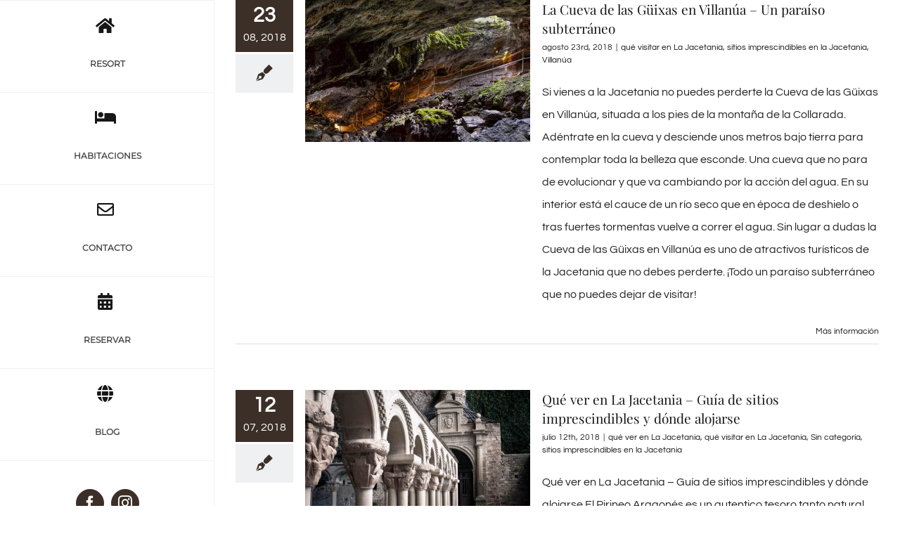

--- FILE ---
content_type: text/css; charset=utf-8
request_url: https://hotelrocanevada.com/wp-content/cache/min/1/wp-content/plugins/avirato-engine/public/css/avc-public.css?ver=1742815475
body_size: 820
content:
.avc-calendar,.avc-calendar::after,.avc-calendar::before,.avc-calendar *,.avc-calendar *::after,.avc-calendar *::before{-webkit-box-sizing:border-box;box-sizing:border-box}.avc-calendar{display:-webkit-box;display:-ms-flexbox;display:flex;-webkit-box-align:center;-ms-flex-align:center;align-items:center;-webkit-box-pack:center;-ms-flex-pack:center;justify-content:center;color:rgba(44,102,252,1);background-color:rgba(227,236,247,.5);border:0 solid rgba(0,0,0,1);border-radius:4px;-webkit-box-flex:1;-ms-flex:1 1;flex:1 1;max-width:100%}.avc-calendar.avc-calendar-spacing{margin:0 auto;padding:16px 32px;max-width:100%}.avc-calendar.elevation-10{box-shadow:0 6px 6px -3px rgba(0,0,0,.2),0 10px 14px 1px rgba(0,0,0,.14),0 4px 18px 3px rgba(0,0,0,.12)}.avc-calendar.elevation-9{box-shadow:0 5px 6px -3px rgba(0,0,0,.2),0 9px 12px 1px rgba(0,0,0,.14),0 3px 16px 2px rgba(0,0,0,.12)}.avc-calendar.elevation-8{box-shadow:0 5px 5px -3px rgba(0,0,0,.2),0 8px 10px 1px rgba(0,0,0,.14),0 3px 14px 2px rgba(0,0,0,.12)}.avc-calendar.elevation-7{box-shadow:0 4px 5px -2px rgba(0,0,0,.2),0 7px 10px 1px rgba(0,0,0,.14),0 2px 16px 1px rgba(0,0,0,.12)}.avc-calendar.elevation-6{box-shadow:0 3px 5px -1px rgba(0,0,0,.2),0 6px 10px 0 rgba(0,0,0,.14),0 1px 18px 0 rgba(0,0,0,.12)}.avc-calendar.elevation-5{box-shadow:0 3px 5px -1px rgba(0,0,0,.2),0 5px 8px 0 rgba(0,0,0,.14),0 1px 14px 0 rgba(0,0,0,.12)}.avc-calendar.elevation-4{box-shadow:0 2px 4px -1px rgba(0,0,0,.2),0 4px 5px 0 rgba(0,0,0,.14),0 1px 10px 0 rgba(0,0,0,.12)}.avc-calendar.elevation-3{box-shadow:0 3px 3px -2px rgba(0,0,0,.2),0 3px 4px 0 rgba(0,0,0,.14),0 1px 8px 0 rgba(0,0,0,.12)}.avc-calendar.elevation-2{box-shadow:0 3px 1px -2px rgba(0,0,0,.2),0 2px 2px 0 rgba(0,0,0,.14),0 1px 5px 0 rgba(0,0,0,.12)}.avc-calendar.elevation-1{box-shadow:0 2px 1px -1px rgba(0,0,0,.2),0 1px 1px 0 rgba(0,0,0,.14),0 1px 3px 0 rgba(0,0,0,.12)}.avc-calendar.avc-calendar-v{-webkit-box-orient:vertical;-webkit-box-direction:normal;-ms-flex-direction:column;flex-direction:column;max-width:360px}.avc-calendar>.avc-input{box-sizing:content-box;display:-webkit-box;display:-ms-flexbox;display:flex;-webkit-box-align:center;-ms-flex-align:center;align-items:center;-webkit-box-flex:1;-ms-flex:1 1;flex:1 1;cursor:pointer;margin:0;margin-right:16px;padding:8px 0;color:rgba(44,102,252,1);background-color:rgba(255,255,255,1);border:0 solid rgba(0,0,0,1);border-radius:4px}.avc-calendar.avc-calendar-v>.avc-input{width:100%;flex:1 1 auto;margin:0;margin-bottom:16px}.avc-calendar.avc-calendar-v>.avc-button{width:100%;flex:1 1 auto;margin:0}.avc-input>i[class*="fa-"]{font-size:17px!important;line-height:22px!important}.avc-calendar>.avc-input>input{width:100%;height:100%;border:0;padding:0 20px;margin:0;color:inherit;user-select:none;outline:none;background-color:transparent}.avc-calendar>.avc-input,.avc-calendar>.avc-button{height:36px}.avc-calendar>.avc-input>i{margin-right:4px;font-size:20px;color:inherit;padding-left:20px}.avc-calendar>.avc-input>*:not(input):not(option){font-size:20px;line-height:20px;height:20px;width:20px}.avc-calendar.avc-calendar-no-icon>.avc-input>i{display:none}.avc-calendar.avc-calendar-v>div{width:100%;margin:0;margin-bottom:16px}.avc-calendar.avc-calendar-v>div:last-child{margin-bottom:0}.avc-calendar>div>i{font-size:20px}.avc-calendar>.avc-button{display:-webkit-box;display:-ms-flexbox;display:flex;-webkit-box-align:center;-ms-flex-align:center;align-items:center;-webkit-box-pack:center;-ms-flex-pack:center;justify-content:center;-webkit-transition:background 150ms;-o-transition:background 150ms;transition:background 150ms;text-transform:uppercase;text-align:center;font-weight:500;padding:8px 16px;cursor:pointer;color:rgba(255,255,255,1);background-color:rgba(44,102,252,1);border:0 solid rgba(0,0,0,1);border-radius:4px;min-height:52px}.avc-calendar>.avc-button:hover{background-color:rgba(71,115,252,1)}.avc-calendar>.avc-button[disabled]{background-color:rgb(165,165,165)!important;color:white!important;cursor:default;pointer-events:none;user-select:none}@media (max-width:480px){.avc-calendar{-webkit-box-orient:vertical;-webkit-box-direction:normal;-ms-flex-direction:column;flex-direction:column;max-width:360px}.avc-calendar>.avc-input,.avc-calendar>.avc-button{width:100%;flex:1 1 auto;margin:0}.avc-calendar>.avc-input{margin-bottom:16px}}.avc-datepicker .ui-datepicker-month{text-transform:capitalize}

--- FILE ---
content_type: text/plain
request_url: https://www.google-analytics.com/j/collect?v=1&_v=j102&a=1497956487&t=pageview&_s=1&dl=https%3A%2F%2Fhotelrocanevada.com%2Fcategory%2Fsitios-imprescindibles-en-la-jacetania%2F&ul=en-us%40posix&dt=sitios%20imprescindibles%20en%20la%20Jacetania%20archivos%20%E2%80%93%20Roca%20Nevada%20Suites&sr=1280x720&vp=1280x720&_u=IEBAAEABAAAAACAAI~&jid=766265975&gjid=635388578&cid=1513138131.1768886329&tid=UA-98441217-1&_gid=1199269938.1768886329&_r=1&_slc=1&z=1869183326
body_size: -452
content:
2,cG-EEF413T4N0

--- FILE ---
content_type: text/javascript; charset=utf-8
request_url: https://hotelrocanevada.com/wp-content/plugins/avirato-engine/public/js/av-calendar-public.js?ver=5.1.1
body_size: 1992
content:
/**
 * All of the code for your public-facing JavaScript source
 * should reside in this file.
 */
var avc = {
  now: function now() {
    return new Date();
  },
  isValid: function isValid(date) {
    if (date instanceof Date || typeof date === "number") return true;
    if (typeof date === "string") {
      var validRegex = /((\d{2})-(\d{2})-(\d{4})|(\d{4})-(\d{2})-(\d{2}))/;
      return validRegex.test(date.replace(/\/+/gi, "-"));
    }
    return false;
  },
  getDate: function getDate(date) {
    var dmY = /(\d{2})-(\d{2})-(\d{4})/;

    try {
      if (!this.isValid(date)) throw new Error("Invalid date format");

      if (date instanceof Date || typeof date === "number") {
        var parsedDate = new Date(date);
        if (isNaN(parsedDate)) throw new Error("Invalid date");
        return parsedDate;
      }

      if (typeof date !== "string") throw new Error("Invalid date format");

      date = date.replace(/\/+/gi, "-");

      if (dmY.test(date)) {
        date = date.replace(dmY, "$3-$2-$1");
      }

      date = date.replace(/-/gi, "/");

      var parsedDate = new Date(date);
      if (isNaN(parsedDate)) throw new Error("Invalid date");
      return parsedDate;
    } catch (err) {
      console.error(err);
    }
  },
  pad: function pad(s) {
    return s < 10 ? "0" + s : s;
  },

  format: function format(date, _format) {
    date = this.getDate(date);
    _format = _format ? _format.toUpperCase() : "YYYY-MM-DD";
    var day = this.pad(date.getDate());
    var month = this.pad(date.getMonth() + 1);
    var year = date.getFullYear();

    if (_format === "YYYY-MM-DD") {
      return [year, month, day].join("-");
    }

    if (_format === "DD-MM-YYYY") {
      return [day, month, year].join("-");
    }

    console.error("Invalid date or format");
    return null;
  },
  addDays: function addDays(date, days) {
    date = this.getDate(date);
    return new Date(date.setDate(date.getDate() + parseInt(days, 10)));
  },
  firstDayOfMonth: function firstDayOfMonth(date) {
    date = this.format(this.getDate(date));
    var auxDate = date.split("-");
    auxDate[2] = "01";
    return auxDate.join("-");
  },
  picker: function (selector, options = {}) {
    var baseOptions = {
      weekNumbers: true,
      dateFormat: "d-m-Y",
      locale: "default",
    };

    var flatpickrOptions = Object.assign({}, baseOptions, options);
    jQuery(selector).each(function () {
      jQuery(this).flatpickr(flatpickrOptions);
    });
  },
};

//var today = new Date();
//var tomorrow = avc.addDays(new Date(), 1);

function go_to_bengine(id) {
  var avc_slc = ".avc-calendar.avc-calendar-" + id + " ";

  var arrivalDateInstance = jQuery(avc_slc + ".avc-arrival")[0]._flatpickr;
  var departureDateInstance = jQuery(avc_slc + ".avc-departure")[0]._flatpickr;

  var arrivalDate = arrivalDateInstance
    ? arrivalDateInstance.selectedDates[0]
    : null;
  var departureDate = departureDateInstance
    ? departureDateInstance.selectedDates[0]
    : null;

  arrivalDate = arrivalDateInstance
    ? arrivalDateInstance.formatDate(arrivalDate, "d-m-Y")
    : null;
  departureDate = departureDateInstance
    ? departureDateInstance.formatDate(departureDate, "d-m-Y")
    : null;

  console.log("Arrival Date:", arrivalDate);
  console.log("Departure Date:", departureDate);

  var establishmentSelect = jQuery(avc_slc + ".avc-establishment");
  var code = establishmentSelect.val();
  var san = jQuery("#avinput_san").val();
  var link_zones = jQuery("#avinput_zones").val();

  var domainName = san === "false" ? "avirato.com" : window.location.hostname;

  var codeFormat = link_zones === "false" ? "/?code=" : "/zones/";

  if (+establishmentSelect.data("single")) {
    code = establishmentSelect.data("defaultWebcode");
  }

  if (!code) {
    console.error("Select estalishment");
    return;
  }

  var calendar_lang = jQuery(avc_slc).data("lang");
  arrivalDate = avc.format(arrivalDate || new Date(), "DD-MM-YYYY");
  departureDate = avc.format(
    departureDate || addDays(new Date(), 1),
    "DD-MM-YYYY"
  );

  var lang = calendar_lang || avc_public_i18n.lang;
  var html_lang = document.getElementsByTagName("html")[0].getAttribute("lang");
  var split_html_lang = html_lang.substring(0, 2);

  var url =
    "https://booking." +
    domainName +
    codeFormat +
    (link_zones === "false" ? code : code) +
    (link_zones === "false" ? "&" : "?") +
    "startDate=" +
    arrivalDate +
    "&endDate=" +
    departureDate +
    "&lang=" +
    split_html_lang;

  var categoryId = jQuery(avc_slc + ".avc-categories").val();

  if (!categoryId || categoryId == -1) {
    var establishmentId = jQuery(avc_slc + ".avc-establishment")
      .find(":selected")
      .data("id");
    var categories = jQuery(avc_slc).data("categories");
    categories = categories.reduce(function (acc, category) {
      if (
        category.establishment_id != establishmentId &&
        establishmentId != undefined
      ) {
        return acc;
      }

      var divider = acc.length ? "-" : "";
      return acc + divider + category.id;
    }, "");

    if (categories) {
      url += "&id_habitacion=" + categories;
    }
  } else {
    url += "&id_habitacion=" + categoryId;
  }

  var promotion = jQuery(avc_slc + ".avc-promotion").val();

  if (promotion && promotion.trim()) {
    url += "&cod_promocional=" + promotion;
  }

  window.open(url);
}

jQuery(document).ready(function () {
    let fullLang = document.documentElement.lang;
  lang = fullLang.substring(0, 2);

  avc.picker(".avc-arrival", {
    minDate: "today",
    defaultDate: new Date(),
    dateFormat: "Y-m-d",
    altInput: true,
    altFormat: "d-m-Y",
    locale: lang,
    onChange: function (selectedDates, dateStr, instance) {
      var id = jQuery(instance.input).data("id");
      var avc_slc = ".avc-calendar.avc-calendar-" + id;
      var dePicker = jQuery(avc_slc + " .avc-departure");

      dePicker.flatpickr({
        minDate: avc.addDays(new Date(dateStr), 1),
        defaultDate: avc.addDays(new Date(dateStr), 1),
        dateFormat: "Y-m-d",
        altInput: true,
        altFormat: "d-m-Y",
        locale: lang,
      });

      dePicker[0]._flatpickr.open();
    },
  });

  avc.picker(".avc-departure", {
    minDate: avc.addDays(new Date(), 1),
    defaultDate: avc.addDays(new Date(), 1),
    dateFormat: "Y-m-d",
    altInput: true,
    altFormat: "d-m-Y",
    locale: lang,
  });

  jQuery(".avc-calendar").each(function () {
    var id = jQuery(this).data("id");
    var avc_slc = ".avc-calendar[data-id='" + id + "'] ";

    jQuery(avc_slc + ".avc-establishment").on("change", function () {
      var establishmentId = jQuery(this).find(":selected").data("id");
      var categories = jQuery(avc_slc).data("categories");
      var options = categories.reduce(
        function (acc, category) {
          if (category.establishment_id != establishmentId) {
            return acc;
          }

          acc.push(
            '<option value="' + category.id + '">' + category.name + "</option>"
          );

          return acc;
        },
        ['<option value="-1">' + avc_public_i18n.all_categories + "</option>"]
      );

      jQuery(avc_slc + ".avc-button").prop("disabled", !establishmentId);
      jQuery(avc_slc + ".avc-categories").prop("disabled", !establishmentId);
      jQuery(avc_slc + ".avc-categories").html(options.join(""));
    });
  });
});
